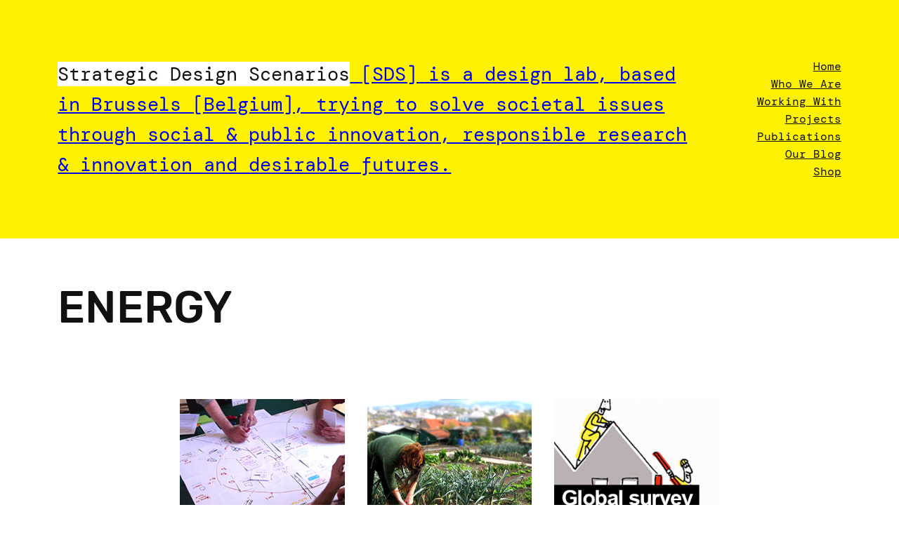

--- FILE ---
content_type: text/html; charset=UTF-8
request_url: https://www.strategicdesignscenarios.net/category/energy/
body_size: 14876
content:
<!DOCTYPE html>
<html lang="en-US">
<head>
	<meta charset="UTF-8" />
	<meta name="viewport" content="width=device-width, initial-scale=1" />
<meta name='robots' content='max-image-preview:large' />
<title>energy &#8211; Strategic Design Scenarios</title>
<link rel="alternate" type="application/rss+xml" title="Strategic Design Scenarios &raquo; Feed" href="https://www.strategicdesignscenarios.net/feed/" />
<link rel="alternate" type="application/rss+xml" title="Strategic Design Scenarios &raquo; Comments Feed" href="https://www.strategicdesignscenarios.net/comments/feed/" />
<link rel="alternate" type="application/rss+xml" title="Strategic Design Scenarios &raquo; energy Category Feed" href="https://www.strategicdesignscenarios.net/category/energy/feed/" />
		<!-- This site uses the Google Analytics by ExactMetrics plugin v7.10.0 - Using Analytics tracking - https://www.exactmetrics.com/ -->
		<!-- Note: ExactMetrics is not currently configured on this site. The site owner needs to authenticate with Google Analytics in the ExactMetrics settings panel. -->
					<!-- No UA code set -->
				<!-- / Google Analytics by ExactMetrics -->
				<!-- This site uses the Google Analytics by MonsterInsights plugin v8.10.0 - Using Analytics tracking - https://www.monsterinsights.com/ -->
							<script
				src="//www.googletagmanager.com/gtag/js?id=UA-89190352-1"  data-cfasync="false" data-wpfc-render="false" async></script>
			<script data-cfasync="false" data-wpfc-render="false">
				var mi_version = '8.10.0';
				var mi_track_user = true;
				var mi_no_track_reason = '';
				
								var disableStrs = [
															'ga-disable-UA-89190352-1',
									];

				/* Function to detect opted out users */
				function __gtagTrackerIsOptedOut() {
					for (var index = 0; index < disableStrs.length; index++) {
						if (document.cookie.indexOf(disableStrs[index] + '=true') > -1) {
							return true;
						}
					}

					return false;
				}

				/* Disable tracking if the opt-out cookie exists. */
				if (__gtagTrackerIsOptedOut()) {
					for (var index = 0; index < disableStrs.length; index++) {
						window[disableStrs[index]] = true;
					}
				}

				/* Opt-out function */
				function __gtagTrackerOptout() {
					for (var index = 0; index < disableStrs.length; index++) {
						document.cookie = disableStrs[index] + '=true; expires=Thu, 31 Dec 2099 23:59:59 UTC; path=/';
						window[disableStrs[index]] = true;
					}
				}

				if ('undefined' === typeof gaOptout) {
					function gaOptout() {
						__gtagTrackerOptout();
					}
				}
								window.dataLayer = window.dataLayer || [];

				window.MonsterInsightsDualTracker = {
					helpers: {},
					trackers: {},
				};
				if (mi_track_user) {
					function __gtagDataLayer() {
						dataLayer.push(arguments);
					}

					function __gtagTracker(type, name, parameters) {
						if (!parameters) {
							parameters = {};
						}

						if (parameters.send_to) {
							__gtagDataLayer.apply(null, arguments);
							return;
						}

						if (type === 'event') {
							
														parameters.send_to = monsterinsights_frontend.ua;
							__gtagDataLayer(type, name, parameters);
													} else {
							__gtagDataLayer.apply(null, arguments);
						}
					}

					__gtagTracker('js', new Date());
					__gtagTracker('set', {
						'developer_id.dZGIzZG': true,
											});
															__gtagTracker('config', 'UA-89190352-1', {"forceSSL":"true","link_attribution":"true"} );
										window.gtag = __gtagTracker;										(function () {
						/* https://developers.google.com/analytics/devguides/collection/analyticsjs/ */
						/* ga and __gaTracker compatibility shim. */
						var noopfn = function () {
							return null;
						};
						var newtracker = function () {
							return new Tracker();
						};
						var Tracker = function () {
							return null;
						};
						var p = Tracker.prototype;
						p.get = noopfn;
						p.set = noopfn;
						p.send = function () {
							var args = Array.prototype.slice.call(arguments);
							args.unshift('send');
							__gaTracker.apply(null, args);
						};
						var __gaTracker = function () {
							var len = arguments.length;
							if (len === 0) {
								return;
							}
							var f = arguments[len - 1];
							if (typeof f !== 'object' || f === null || typeof f.hitCallback !== 'function') {
								if ('send' === arguments[0]) {
									var hitConverted, hitObject = false, action;
									if ('event' === arguments[1]) {
										if ('undefined' !== typeof arguments[3]) {
											hitObject = {
												'eventAction': arguments[3],
												'eventCategory': arguments[2],
												'eventLabel': arguments[4],
												'value': arguments[5] ? arguments[5] : 1,
											}
										}
									}
									if ('pageview' === arguments[1]) {
										if ('undefined' !== typeof arguments[2]) {
											hitObject = {
												'eventAction': 'page_view',
												'page_path': arguments[2],
											}
										}
									}
									if (typeof arguments[2] === 'object') {
										hitObject = arguments[2];
									}
									if (typeof arguments[5] === 'object') {
										Object.assign(hitObject, arguments[5]);
									}
									if ('undefined' !== typeof arguments[1].hitType) {
										hitObject = arguments[1];
										if ('pageview' === hitObject.hitType) {
											hitObject.eventAction = 'page_view';
										}
									}
									if (hitObject) {
										action = 'timing' === arguments[1].hitType ? 'timing_complete' : hitObject.eventAction;
										hitConverted = mapArgs(hitObject);
										__gtagTracker('event', action, hitConverted);
									}
								}
								return;
							}

							function mapArgs(args) {
								var arg, hit = {};
								var gaMap = {
									'eventCategory': 'event_category',
									'eventAction': 'event_action',
									'eventLabel': 'event_label',
									'eventValue': 'event_value',
									'nonInteraction': 'non_interaction',
									'timingCategory': 'event_category',
									'timingVar': 'name',
									'timingValue': 'value',
									'timingLabel': 'event_label',
									'page': 'page_path',
									'location': 'page_location',
									'title': 'page_title',
								};
								for (arg in args) {
																		if (!(!args.hasOwnProperty(arg) || !gaMap.hasOwnProperty(arg))) {
										hit[gaMap[arg]] = args[arg];
									} else {
										hit[arg] = args[arg];
									}
								}
								return hit;
							}

							try {
								f.hitCallback();
							} catch (ex) {
							}
						};
						__gaTracker.create = newtracker;
						__gaTracker.getByName = newtracker;
						__gaTracker.getAll = function () {
							return [];
						};
						__gaTracker.remove = noopfn;
						__gaTracker.loaded = true;
						window['__gaTracker'] = __gaTracker;
					})();
									} else {
										console.log("");
					(function () {
						function __gtagTracker() {
							return null;
						}

						window['__gtagTracker'] = __gtagTracker;
						window['gtag'] = __gtagTracker;
					})();
									}
			</script>
				<!-- / Google Analytics by MonsterInsights -->
		<script>
window._wpemojiSettings = {"baseUrl":"https:\/\/s.w.org\/images\/core\/emoji\/15.0.3\/72x72\/","ext":".png","svgUrl":"https:\/\/s.w.org\/images\/core\/emoji\/15.0.3\/svg\/","svgExt":".svg","source":{"concatemoji":"https:\/\/www.strategicdesignscenarios.net\/wp-includes\/js\/wp-emoji-release.min.js?ver=6.5.7"}};
/*! This file is auto-generated */
!function(i,n){var o,s,e;function c(e){try{var t={supportTests:e,timestamp:(new Date).valueOf()};sessionStorage.setItem(o,JSON.stringify(t))}catch(e){}}function p(e,t,n){e.clearRect(0,0,e.canvas.width,e.canvas.height),e.fillText(t,0,0);var t=new Uint32Array(e.getImageData(0,0,e.canvas.width,e.canvas.height).data),r=(e.clearRect(0,0,e.canvas.width,e.canvas.height),e.fillText(n,0,0),new Uint32Array(e.getImageData(0,0,e.canvas.width,e.canvas.height).data));return t.every(function(e,t){return e===r[t]})}function u(e,t,n){switch(t){case"flag":return n(e,"\ud83c\udff3\ufe0f\u200d\u26a7\ufe0f","\ud83c\udff3\ufe0f\u200b\u26a7\ufe0f")?!1:!n(e,"\ud83c\uddfa\ud83c\uddf3","\ud83c\uddfa\u200b\ud83c\uddf3")&&!n(e,"\ud83c\udff4\udb40\udc67\udb40\udc62\udb40\udc65\udb40\udc6e\udb40\udc67\udb40\udc7f","\ud83c\udff4\u200b\udb40\udc67\u200b\udb40\udc62\u200b\udb40\udc65\u200b\udb40\udc6e\u200b\udb40\udc67\u200b\udb40\udc7f");case"emoji":return!n(e,"\ud83d\udc26\u200d\u2b1b","\ud83d\udc26\u200b\u2b1b")}return!1}function f(e,t,n){var r="undefined"!=typeof WorkerGlobalScope&&self instanceof WorkerGlobalScope?new OffscreenCanvas(300,150):i.createElement("canvas"),a=r.getContext("2d",{willReadFrequently:!0}),o=(a.textBaseline="top",a.font="600 32px Arial",{});return e.forEach(function(e){o[e]=t(a,e,n)}),o}function t(e){var t=i.createElement("script");t.src=e,t.defer=!0,i.head.appendChild(t)}"undefined"!=typeof Promise&&(o="wpEmojiSettingsSupports",s=["flag","emoji"],n.supports={everything:!0,everythingExceptFlag:!0},e=new Promise(function(e){i.addEventListener("DOMContentLoaded",e,{once:!0})}),new Promise(function(t){var n=function(){try{var e=JSON.parse(sessionStorage.getItem(o));if("object"==typeof e&&"number"==typeof e.timestamp&&(new Date).valueOf()<e.timestamp+604800&&"object"==typeof e.supportTests)return e.supportTests}catch(e){}return null}();if(!n){if("undefined"!=typeof Worker&&"undefined"!=typeof OffscreenCanvas&&"undefined"!=typeof URL&&URL.createObjectURL&&"undefined"!=typeof Blob)try{var e="postMessage("+f.toString()+"("+[JSON.stringify(s),u.toString(),p.toString()].join(",")+"));",r=new Blob([e],{type:"text/javascript"}),a=new Worker(URL.createObjectURL(r),{name:"wpTestEmojiSupports"});return void(a.onmessage=function(e){c(n=e.data),a.terminate(),t(n)})}catch(e){}c(n=f(s,u,p))}t(n)}).then(function(e){for(var t in e)n.supports[t]=e[t],n.supports.everything=n.supports.everything&&n.supports[t],"flag"!==t&&(n.supports.everythingExceptFlag=n.supports.everythingExceptFlag&&n.supports[t]);n.supports.everythingExceptFlag=n.supports.everythingExceptFlag&&!n.supports.flag,n.DOMReady=!1,n.readyCallback=function(){n.DOMReady=!0}}).then(function(){return e}).then(function(){var e;n.supports.everything||(n.readyCallback(),(e=n.source||{}).concatemoji?t(e.concatemoji):e.wpemoji&&e.twemoji&&(t(e.twemoji),t(e.wpemoji)))}))}((window,document),window._wpemojiSettings);
</script>
<style id='wp-block-paragraph-inline-css'>
.is-small-text{font-size:.875em}.is-regular-text{font-size:1em}.is-large-text{font-size:2.25em}.is-larger-text{font-size:3em}.has-drop-cap:not(:focus):first-letter{float:left;font-size:8.4em;font-style:normal;font-weight:100;line-height:.68;margin:.05em .1em 0 0;text-transform:uppercase}body.rtl .has-drop-cap:not(:focus):first-letter{float:none;margin-left:.1em}p.has-drop-cap.has-background{overflow:hidden}p.has-background{padding:1.25em 2.375em}:where(p.has-text-color:not(.has-link-color)) a{color:inherit}p.has-text-align-left[style*="writing-mode:vertical-lr"],p.has-text-align-right[style*="writing-mode:vertical-rl"]{rotate:180deg}
</style>
<style id='wp-block-spacer-inline-css'>
.wp-block-spacer{clear:both}
</style>
<style id='wp-block-navigation-link-inline-css'>
.wp-block-navigation .wp-block-navigation-item__label{overflow-wrap:break-word}.wp-block-navigation .wp-block-navigation-item__description{display:none}.link-ui-tools{border-top:1px solid #f0f0f0;padding:8px}.link-ui-block-inserter{padding-top:8px}.link-ui-block-inserter__back{margin-left:8px;text-transform:uppercase}.components-popover-pointer-events-trap{background-color:initial;cursor:pointer;inset:0;position:fixed;z-index:1000000}
</style>
<link rel='stylesheet' id='wp-block-navigation-css' href='https://www.strategicdesignscenarios.net/wp-includes/blocks/navigation/style.min.css?ver=6.5.7' media='all' />
<style id='wp-block-group-inline-css'>
.wp-block-group{box-sizing:border-box}
</style>
<style id='wp-block-query-title-inline-css'>
.wp-block-query-title{box-sizing:border-box}
</style>
<style id='wp-block-post-featured-image-inline-css'>
.wp-block-post-featured-image{margin-left:0;margin-right:0}.wp-block-post-featured-image a{display:block;height:100%}.wp-block-post-featured-image img{box-sizing:border-box;height:auto;max-width:100%;vertical-align:bottom;width:100%}.wp-block-post-featured-image.alignfull img,.wp-block-post-featured-image.alignwide img{width:100%}.wp-block-post-featured-image .wp-block-post-featured-image__overlay.has-background-dim{background-color:#000;inset:0;position:absolute}.wp-block-post-featured-image{position:relative}.wp-block-post-featured-image .wp-block-post-featured-image__overlay.has-background-gradient{background-color:initial}.wp-block-post-featured-image .wp-block-post-featured-image__overlay.has-background-dim-0{opacity:0}.wp-block-post-featured-image .wp-block-post-featured-image__overlay.has-background-dim-10{opacity:.1}.wp-block-post-featured-image .wp-block-post-featured-image__overlay.has-background-dim-20{opacity:.2}.wp-block-post-featured-image .wp-block-post-featured-image__overlay.has-background-dim-30{opacity:.3}.wp-block-post-featured-image .wp-block-post-featured-image__overlay.has-background-dim-40{opacity:.4}.wp-block-post-featured-image .wp-block-post-featured-image__overlay.has-background-dim-50{opacity:.5}.wp-block-post-featured-image .wp-block-post-featured-image__overlay.has-background-dim-60{opacity:.6}.wp-block-post-featured-image .wp-block-post-featured-image__overlay.has-background-dim-70{opacity:.7}.wp-block-post-featured-image .wp-block-post-featured-image__overlay.has-background-dim-80{opacity:.8}.wp-block-post-featured-image .wp-block-post-featured-image__overlay.has-background-dim-90{opacity:.9}.wp-block-post-featured-image .wp-block-post-featured-image__overlay.has-background-dim-100{opacity:1}.wp-block-post-featured-image:where(.alignleft,.alignright){width:100%}
</style>
<style id='wp-block-separator-inline-css'>
@charset "UTF-8";.wp-block-separator{border:none;border-top:2px solid}.wp-block-separator.is-style-dots{background:none!important;border:none;height:auto;line-height:1;text-align:center}.wp-block-separator.is-style-dots:before{color:currentColor;content:"···";font-family:serif;font-size:1.5em;letter-spacing:2em;padding-left:2em}
</style>
<style id='wp-block-post-title-inline-css'>
.wp-block-post-title{box-sizing:border-box;word-break:break-word}.wp-block-post-title a{display:inline-block}
</style>
<style id='wp-block-post-excerpt-inline-css'>
:where(.wp-block-post-excerpt){margin-bottom:var(--wp--style--block-gap);margin-top:var(--wp--style--block-gap)}.wp-block-post-excerpt__excerpt{margin-bottom:0;margin-top:0}.wp-block-post-excerpt__more-text{margin-bottom:0;margin-top:var(--wp--style--block-gap)}.wp-block-post-excerpt__more-link{display:inline-block}
</style>
<style id='wp-block-columns-inline-css'>
.wp-block-columns{align-items:normal!important;box-sizing:border-box;display:flex;flex-wrap:wrap!important}@media (min-width:782px){.wp-block-columns{flex-wrap:nowrap!important}}.wp-block-columns.are-vertically-aligned-top{align-items:flex-start}.wp-block-columns.are-vertically-aligned-center{align-items:center}.wp-block-columns.are-vertically-aligned-bottom{align-items:flex-end}@media (max-width:781px){.wp-block-columns:not(.is-not-stacked-on-mobile)>.wp-block-column{flex-basis:100%!important}}@media (min-width:782px){.wp-block-columns:not(.is-not-stacked-on-mobile)>.wp-block-column{flex-basis:0;flex-grow:1}.wp-block-columns:not(.is-not-stacked-on-mobile)>.wp-block-column[style*=flex-basis]{flex-grow:0}}.wp-block-columns.is-not-stacked-on-mobile{flex-wrap:nowrap!important}.wp-block-columns.is-not-stacked-on-mobile>.wp-block-column{flex-basis:0;flex-grow:1}.wp-block-columns.is-not-stacked-on-mobile>.wp-block-column[style*=flex-basis]{flex-grow:0}:where(.wp-block-columns){margin-bottom:1.75em}:where(.wp-block-columns.has-background){padding:1.25em 2.375em}.wp-block-column{flex-grow:1;min-width:0;overflow-wrap:break-word;word-break:break-word}.wp-block-column.is-vertically-aligned-top{align-self:flex-start}.wp-block-column.is-vertically-aligned-center{align-self:center}.wp-block-column.is-vertically-aligned-bottom{align-self:flex-end}.wp-block-column.is-vertically-aligned-stretch{align-self:stretch}.wp-block-column.is-vertically-aligned-bottom,.wp-block-column.is-vertically-aligned-center,.wp-block-column.is-vertically-aligned-top{width:100%}
</style>
<style id='wp-block-post-template-inline-css'>
.wp-block-post-template{list-style:none;margin-bottom:0;margin-top:0;max-width:100%;padding:0}.wp-block-post-template.wp-block-post-template{background:none}.wp-block-post-template.is-flex-container{display:flex;flex-direction:row;flex-wrap:wrap;gap:1.25em}.wp-block-post-template.is-flex-container>li{margin:0;width:100%}@media (min-width:600px){.wp-block-post-template.is-flex-container.is-flex-container.columns-2>li{width:calc(50% - .625em)}.wp-block-post-template.is-flex-container.is-flex-container.columns-3>li{width:calc(33.33333% - .83333em)}.wp-block-post-template.is-flex-container.is-flex-container.columns-4>li{width:calc(25% - .9375em)}.wp-block-post-template.is-flex-container.is-flex-container.columns-5>li{width:calc(20% - 1em)}.wp-block-post-template.is-flex-container.is-flex-container.columns-6>li{width:calc(16.66667% - 1.04167em)}}@media (max-width:600px){.wp-block-post-template-is-layout-grid.wp-block-post-template-is-layout-grid.wp-block-post-template-is-layout-grid.wp-block-post-template-is-layout-grid{grid-template-columns:1fr}}.wp-block-post-template-is-layout-constrained>li>.alignright,.wp-block-post-template-is-layout-flow>li>.alignright{float:right;margin-inline-end:0;margin-inline-start:2em}.wp-block-post-template-is-layout-constrained>li>.alignleft,.wp-block-post-template-is-layout-flow>li>.alignleft{float:left;margin-inline-end:2em;margin-inline-start:0}.wp-block-post-template-is-layout-constrained>li>.aligncenter,.wp-block-post-template-is-layout-flow>li>.aligncenter{margin-inline-end:auto;margin-inline-start:auto}
</style>
<style id='wp-block-query-pagination-inline-css'>
.wp-block-query-pagination>.wp-block-query-pagination-next,.wp-block-query-pagination>.wp-block-query-pagination-numbers,.wp-block-query-pagination>.wp-block-query-pagination-previous{margin-bottom:.5em;margin-right:.5em}.wp-block-query-pagination>.wp-block-query-pagination-next:last-child,.wp-block-query-pagination>.wp-block-query-pagination-numbers:last-child,.wp-block-query-pagination>.wp-block-query-pagination-previous:last-child{margin-right:0}.wp-block-query-pagination.is-content-justification-space-between>.wp-block-query-pagination-next:last-of-type{margin-inline-start:auto}.wp-block-query-pagination.is-content-justification-space-between>.wp-block-query-pagination-previous:first-child{margin-inline-end:auto}.wp-block-query-pagination .wp-block-query-pagination-previous-arrow{display:inline-block;margin-right:1ch}.wp-block-query-pagination .wp-block-query-pagination-previous-arrow:not(.is-arrow-chevron){transform:scaleX(1)}.wp-block-query-pagination .wp-block-query-pagination-next-arrow{display:inline-block;margin-left:1ch}.wp-block-query-pagination .wp-block-query-pagination-next-arrow:not(.is-arrow-chevron){transform:scaleX(1)}.wp-block-query-pagination.aligncenter{justify-content:center}
</style>
<style id='wp-block-site-logo-inline-css'>
.wp-block-site-logo{box-sizing:border-box;line-height:0}.wp-block-site-logo a{display:inline-block;line-height:0}.wp-block-site-logo.is-default-size img{height:auto;width:120px}.wp-block-site-logo img{height:auto;max-width:100%}.wp-block-site-logo a,.wp-block-site-logo img{border-radius:inherit}.wp-block-site-logo.aligncenter{margin-left:auto;margin-right:auto;text-align:center}.wp-block-site-logo.is-style-rounded{border-radius:9999px}
</style>
<style id='wp-emoji-styles-inline-css'>

	img.wp-smiley, img.emoji {
		display: inline !important;
		border: none !important;
		box-shadow: none !important;
		height: 1em !important;
		width: 1em !important;
		margin: 0 0.07em !important;
		vertical-align: -0.1em !important;
		background: none !important;
		padding: 0 !important;
	}
</style>
<style id='wp-block-library-inline-css'>
:root{--wp-admin-theme-color:#007cba;--wp-admin-theme-color--rgb:0,124,186;--wp-admin-theme-color-darker-10:#006ba1;--wp-admin-theme-color-darker-10--rgb:0,107,161;--wp-admin-theme-color-darker-20:#005a87;--wp-admin-theme-color-darker-20--rgb:0,90,135;--wp-admin-border-width-focus:2px;--wp-block-synced-color:#7a00df;--wp-block-synced-color--rgb:122,0,223;--wp-bound-block-color:#9747ff}@media (min-resolution:192dpi){:root{--wp-admin-border-width-focus:1.5px}}.wp-element-button{cursor:pointer}:root{--wp--preset--font-size--normal:16px;--wp--preset--font-size--huge:42px}:root .has-very-light-gray-background-color{background-color:#eee}:root .has-very-dark-gray-background-color{background-color:#313131}:root .has-very-light-gray-color{color:#eee}:root .has-very-dark-gray-color{color:#313131}:root .has-vivid-green-cyan-to-vivid-cyan-blue-gradient-background{background:linear-gradient(135deg,#00d084,#0693e3)}:root .has-purple-crush-gradient-background{background:linear-gradient(135deg,#34e2e4,#4721fb 50%,#ab1dfe)}:root .has-hazy-dawn-gradient-background{background:linear-gradient(135deg,#faaca8,#dad0ec)}:root .has-subdued-olive-gradient-background{background:linear-gradient(135deg,#fafae1,#67a671)}:root .has-atomic-cream-gradient-background{background:linear-gradient(135deg,#fdd79a,#004a59)}:root .has-nightshade-gradient-background{background:linear-gradient(135deg,#330968,#31cdcf)}:root .has-midnight-gradient-background{background:linear-gradient(135deg,#020381,#2874fc)}.has-regular-font-size{font-size:1em}.has-larger-font-size{font-size:2.625em}.has-normal-font-size{font-size:var(--wp--preset--font-size--normal)}.has-huge-font-size{font-size:var(--wp--preset--font-size--huge)}.has-text-align-center{text-align:center}.has-text-align-left{text-align:left}.has-text-align-right{text-align:right}#end-resizable-editor-section{display:none}.aligncenter{clear:both}.items-justified-left{justify-content:flex-start}.items-justified-center{justify-content:center}.items-justified-right{justify-content:flex-end}.items-justified-space-between{justify-content:space-between}.screen-reader-text{border:0;clip:rect(1px,1px,1px,1px);-webkit-clip-path:inset(50%);clip-path:inset(50%);height:1px;margin:-1px;overflow:hidden;padding:0;position:absolute;width:1px;word-wrap:normal!important}.screen-reader-text:focus{background-color:#ddd;clip:auto!important;-webkit-clip-path:none;clip-path:none;color:#444;display:block;font-size:1em;height:auto;left:5px;line-height:normal;padding:15px 23px 14px;text-decoration:none;top:5px;width:auto;z-index:100000}html :where(.has-border-color){border-style:solid}html :where([style*=border-top-color]){border-top-style:solid}html :where([style*=border-right-color]){border-right-style:solid}html :where([style*=border-bottom-color]){border-bottom-style:solid}html :where([style*=border-left-color]){border-left-style:solid}html :where([style*=border-width]){border-style:solid}html :where([style*=border-top-width]){border-top-style:solid}html :where([style*=border-right-width]){border-right-style:solid}html :where([style*=border-bottom-width]){border-bottom-style:solid}html :where([style*=border-left-width]){border-left-style:solid}html :where(img[class*=wp-image-]){height:auto;max-width:100%}:where(figure){margin:0 0 1em}html :where(.is-position-sticky){--wp-admin--admin-bar--position-offset:var(--wp-admin--admin-bar--height,0px)}@media screen and (max-width:600px){html :where(.is-position-sticky){--wp-admin--admin-bar--position-offset:0px}}
</style>
<style id='global-styles-inline-css'>
body{--wp--preset--color--black: #000000;--wp--preset--color--cyan-bluish-gray: #abb8c3;--wp--preset--color--white: #ffffff;--wp--preset--color--pale-pink: #f78da7;--wp--preset--color--vivid-red: #cf2e2e;--wp--preset--color--luminous-vivid-orange: #ff6900;--wp--preset--color--luminous-vivid-amber: #fcb900;--wp--preset--color--light-green-cyan: #7bdcb5;--wp--preset--color--vivid-green-cyan: #00d084;--wp--preset--color--pale-cyan-blue: #8ed1fc;--wp--preset--color--vivid-cyan-blue: #0693e3;--wp--preset--color--vivid-purple: #9b51e0;--wp--preset--color--primary: #fff200;--wp--preset--color--secondary: #000000;--wp--preset--color--foreground: #111111;--wp--preset--color--background: #ffffff;--wp--preset--color--tertiary: #ffffff;--wp--preset--gradient--vivid-cyan-blue-to-vivid-purple: linear-gradient(135deg,rgba(6,147,227,1) 0%,rgb(155,81,224) 100%);--wp--preset--gradient--light-green-cyan-to-vivid-green-cyan: linear-gradient(135deg,rgb(122,220,180) 0%,rgb(0,208,130) 100%);--wp--preset--gradient--luminous-vivid-amber-to-luminous-vivid-orange: linear-gradient(135deg,rgba(252,185,0,1) 0%,rgba(255,105,0,1) 100%);--wp--preset--gradient--luminous-vivid-orange-to-vivid-red: linear-gradient(135deg,rgba(255,105,0,1) 0%,rgb(207,46,46) 100%);--wp--preset--gradient--very-light-gray-to-cyan-bluish-gray: linear-gradient(135deg,rgb(238,238,238) 0%,rgb(169,184,195) 100%);--wp--preset--gradient--cool-to-warm-spectrum: linear-gradient(135deg,rgb(74,234,220) 0%,rgb(151,120,209) 20%,rgb(207,42,186) 40%,rgb(238,44,130) 60%,rgb(251,105,98) 80%,rgb(254,248,76) 100%);--wp--preset--gradient--blush-light-purple: linear-gradient(135deg,rgb(255,206,236) 0%,rgb(152,150,240) 100%);--wp--preset--gradient--blush-bordeaux: linear-gradient(135deg,rgb(254,205,165) 0%,rgb(254,45,45) 50%,rgb(107,0,62) 100%);--wp--preset--gradient--luminous-dusk: linear-gradient(135deg,rgb(255,203,112) 0%,rgb(199,81,192) 50%,rgb(65,88,208) 100%);--wp--preset--gradient--pale-ocean: linear-gradient(135deg,rgb(255,245,203) 0%,rgb(182,227,212) 50%,rgb(51,167,181) 100%);--wp--preset--gradient--electric-grass: linear-gradient(135deg,rgb(202,248,128) 0%,rgb(113,206,126) 100%);--wp--preset--gradient--midnight: linear-gradient(135deg,rgb(2,3,129) 0%,rgb(40,116,252) 100%);--wp--preset--font-size--small: 1rem;--wp--preset--font-size--medium: 1.125rem;--wp--preset--font-size--large: 1.37rem;--wp--preset--font-size--x-large: clamp(1.75rem, 1.75rem + ((1vw - 0.2rem) * 0.909), 2.25rem);--wp--preset--font-size--x-small: clamp(0.75rem, 0.75rem + ((1vw - 0.2rem) * 0.455), 1rem);--wp--preset--font-size--xx-large: clamp(2.25rem, 2.25rem + ((1vw - 0.2rem) * 1.364), 3rem);--wp--preset--font-family--dm-mono: 'DM Mono', monospace;--wp--preset--font-family--rubik: Rubik, sans-serif;--wp--preset--spacing--20: 0.44rem;--wp--preset--spacing--30: 0.67rem;--wp--preset--spacing--40: 1rem;--wp--preset--spacing--50: 1.5rem;--wp--preset--spacing--60: 2.25rem;--wp--preset--spacing--70: 3.38rem;--wp--preset--spacing--80: 5.06rem;--wp--preset--shadow--natural: 6px 6px 9px rgba(0, 0, 0, 0.2);--wp--preset--shadow--deep: 12px 12px 50px rgba(0, 0, 0, 0.4);--wp--preset--shadow--sharp: 6px 6px 0px rgba(0, 0, 0, 0.2);--wp--preset--shadow--outlined: 6px 6px 0px -3px rgba(255, 255, 255, 1), 6px 6px rgba(0, 0, 0, 1);--wp--preset--shadow--crisp: 6px 6px 0px rgba(0, 0, 0, 1);}body { margin: 0;--wp--style--global--content-size: 800px;--wp--style--global--wide-size: 1200px; }.wp-site-blocks { padding-top: var(--wp--style--root--padding-top); padding-bottom: var(--wp--style--root--padding-bottom); }.has-global-padding { padding-right: var(--wp--style--root--padding-right); padding-left: var(--wp--style--root--padding-left); }.has-global-padding :where(.has-global-padding:not(.wp-block-block)) { padding-right: 0; padding-left: 0; }.has-global-padding > .alignfull { margin-right: calc(var(--wp--style--root--padding-right) * -1); margin-left: calc(var(--wp--style--root--padding-left) * -1); }.has-global-padding :where(.has-global-padding:not(.wp-block-block)) > .alignfull { margin-right: 0; margin-left: 0; }.has-global-padding > .alignfull:where(:not(.has-global-padding):not(.is-layout-flex):not(.is-layout-grid)) > :where([class*="wp-block-"]:not(.alignfull):not([class*="__"]),p,h1,h2,h3,h4,h5,h6,ul,ol) { padding-right: var(--wp--style--root--padding-right); padding-left: var(--wp--style--root--padding-left); }.has-global-padding :where(.has-global-padding) > .alignfull:where(:not(.has-global-padding)) > :where([class*="wp-block-"]:not(.alignfull):not([class*="__"]),p,h1,h2,h3,h4,h5,h6,ul,ol) { padding-right: 0; padding-left: 0; }.wp-site-blocks > .alignleft { float: left; margin-right: 2em; }.wp-site-blocks > .alignright { float: right; margin-left: 2em; }.wp-site-blocks > .aligncenter { justify-content: center; margin-left: auto; margin-right: auto; }:where(.wp-site-blocks) > * { margin-block-start: 1.5rem; margin-block-end: 0; }:where(.wp-site-blocks) > :first-child:first-child { margin-block-start: 0; }:where(.wp-site-blocks) > :last-child:last-child { margin-block-end: 0; }body { --wp--style--block-gap: 1.5rem; }:where(body .is-layout-flow)  > :first-child:first-child{margin-block-start: 0;}:where(body .is-layout-flow)  > :last-child:last-child{margin-block-end: 0;}:where(body .is-layout-flow)  > *{margin-block-start: 1.5rem;margin-block-end: 0;}:where(body .is-layout-constrained)  > :first-child:first-child{margin-block-start: 0;}:where(body .is-layout-constrained)  > :last-child:last-child{margin-block-end: 0;}:where(body .is-layout-constrained)  > *{margin-block-start: 1.5rem;margin-block-end: 0;}:where(body .is-layout-flex) {gap: 1.5rem;}:where(body .is-layout-grid) {gap: 1.5rem;}body .is-layout-flow > .alignleft{float: left;margin-inline-start: 0;margin-inline-end: 2em;}body .is-layout-flow > .alignright{float: right;margin-inline-start: 2em;margin-inline-end: 0;}body .is-layout-flow > .aligncenter{margin-left: auto !important;margin-right: auto !important;}body .is-layout-constrained > .alignleft{float: left;margin-inline-start: 0;margin-inline-end: 2em;}body .is-layout-constrained > .alignright{float: right;margin-inline-start: 2em;margin-inline-end: 0;}body .is-layout-constrained > .aligncenter{margin-left: auto !important;margin-right: auto !important;}body .is-layout-constrained > :where(:not(.alignleft):not(.alignright):not(.alignfull)){max-width: var(--wp--style--global--content-size);margin-left: auto !important;margin-right: auto !important;}body .is-layout-constrained > .alignwide{max-width: var(--wp--style--global--wide-size);}body .is-layout-flex{display: flex;}body .is-layout-flex{flex-wrap: wrap;align-items: center;}body .is-layout-flex > *{margin: 0;}body .is-layout-grid{display: grid;}body .is-layout-grid > *{margin: 0;}body{background-color: var(--wp--preset--color--background);color: var(--wp--preset--color--foreground);font-family: var(--wp--preset--font-family--dm-mono);font-size: var(--wp--preset--font-size--medium);line-height: 1.6;--wp--style--root--padding-top: 0px;--wp--style--root--padding-right: clamp(1.25rem, 1.25rem + ((1vw - 0.5rem) * 13) , 8rem);--wp--style--root--padding-bottom: 0px;--wp--style--root--padding-left: clamp(1.25rem, 1.25rem + ((1vw - 0.5rem) * 13) , 8rem);}a:where(:not(.wp-element-button)){color: var(--wp--preset--color--foreground);text-decoration: none;}a:where(:not(.wp-element-button)):hover{background-color: var(--wp--preset--color--primary);color: var(--wp--preset--color--foreground);text-decoration: none;}a:where(:not(.wp-element-button)):focus{background-color: var(--wp--preset--color--primary);color: var(--wp--preset--color--foreground);outline-color: var(--wp--preset--color--foreground);outline-offset: 2px;outline-style: dotted;outline-width: 2px;text-decoration: none;}a:where(:not(.wp-element-button)):active{background-color: var(--wp--preset--color--foreground);color: var(--wp--preset--color--background);text-decoration: none;}h1, h2, h3, h4, h5, h6{font-family: var(--wp--preset--font-family--rubik);font-weight: 500;line-height: 1.6;text-transform: uppercase;}h1{font-size: clamp(3rem, 1.6153846153846154rem + 2.8846153846153846vw, 4.5rem);line-height: 1.1;}h2{font-size: clamp(2rem, 0.15384615384615374rem + 3.8461538461538463vw, 4rem);line-height: 1.1;}h3{font-size: var(--wp--preset--font-size--x-large);line-height: 1.2;}h4{font-size: var(--wp--preset--font-size--medium);}h5{font-size: var(--wp--preset--font-size--medium);font-weight: normal;}h6{font-size: var(--wp--preset--font-size--small);font-weight: normal;}.wp-element-button, .wp-block-button__link{background-color: var(--wp--preset--color--foreground);border-radius: 0;border-width: 0;color: var(--wp--preset--color--background);font-family: inherit;font-size: inherit;line-height: inherit;padding: calc(0.667em + 2px) calc(1.333em + 2px);text-decoration: none;text-transform: uppercase;}.wp-element-button:hover, .wp-block-button__link:hover{background-color: var(--wp--preset--color--primary);color: var(--wp--preset--color--foreground);}.wp-element-button:focus, .wp-block-button__link:focus{background-color: var(--wp--preset--color--primary);color: var(--wp--preset--color--foreground);outline-color: var(--wp--preset--color--secondary);outline-offset: 2px;outline-style: dotted;outline-width: 2px;}.wp-element-button:active, .wp-block-button__link:active{background-color: var(--wp--preset--color--primary);color: var(--wp--preset--color--foreground);}.has-black-color{color: var(--wp--preset--color--black) !important;}.has-cyan-bluish-gray-color{color: var(--wp--preset--color--cyan-bluish-gray) !important;}.has-white-color{color: var(--wp--preset--color--white) !important;}.has-pale-pink-color{color: var(--wp--preset--color--pale-pink) !important;}.has-vivid-red-color{color: var(--wp--preset--color--vivid-red) !important;}.has-luminous-vivid-orange-color{color: var(--wp--preset--color--luminous-vivid-orange) !important;}.has-luminous-vivid-amber-color{color: var(--wp--preset--color--luminous-vivid-amber) !important;}.has-light-green-cyan-color{color: var(--wp--preset--color--light-green-cyan) !important;}.has-vivid-green-cyan-color{color: var(--wp--preset--color--vivid-green-cyan) !important;}.has-pale-cyan-blue-color{color: var(--wp--preset--color--pale-cyan-blue) !important;}.has-vivid-cyan-blue-color{color: var(--wp--preset--color--vivid-cyan-blue) !important;}.has-vivid-purple-color{color: var(--wp--preset--color--vivid-purple) !important;}.has-primary-color{color: var(--wp--preset--color--primary) !important;}.has-secondary-color{color: var(--wp--preset--color--secondary) !important;}.has-foreground-color{color: var(--wp--preset--color--foreground) !important;}.has-background-color{color: var(--wp--preset--color--background) !important;}.has-tertiary-color{color: var(--wp--preset--color--tertiary) !important;}.has-black-background-color{background-color: var(--wp--preset--color--black) !important;}.has-cyan-bluish-gray-background-color{background-color: var(--wp--preset--color--cyan-bluish-gray) !important;}.has-white-background-color{background-color: var(--wp--preset--color--white) !important;}.has-pale-pink-background-color{background-color: var(--wp--preset--color--pale-pink) !important;}.has-vivid-red-background-color{background-color: var(--wp--preset--color--vivid-red) !important;}.has-luminous-vivid-orange-background-color{background-color: var(--wp--preset--color--luminous-vivid-orange) !important;}.has-luminous-vivid-amber-background-color{background-color: var(--wp--preset--color--luminous-vivid-amber) !important;}.has-light-green-cyan-background-color{background-color: var(--wp--preset--color--light-green-cyan) !important;}.has-vivid-green-cyan-background-color{background-color: var(--wp--preset--color--vivid-green-cyan) !important;}.has-pale-cyan-blue-background-color{background-color: var(--wp--preset--color--pale-cyan-blue) !important;}.has-vivid-cyan-blue-background-color{background-color: var(--wp--preset--color--vivid-cyan-blue) !important;}.has-vivid-purple-background-color{background-color: var(--wp--preset--color--vivid-purple) !important;}.has-primary-background-color{background-color: var(--wp--preset--color--primary) !important;}.has-secondary-background-color{background-color: var(--wp--preset--color--secondary) !important;}.has-foreground-background-color{background-color: var(--wp--preset--color--foreground) !important;}.has-background-background-color{background-color: var(--wp--preset--color--background) !important;}.has-tertiary-background-color{background-color: var(--wp--preset--color--tertiary) !important;}.has-black-border-color{border-color: var(--wp--preset--color--black) !important;}.has-cyan-bluish-gray-border-color{border-color: var(--wp--preset--color--cyan-bluish-gray) !important;}.has-white-border-color{border-color: var(--wp--preset--color--white) !important;}.has-pale-pink-border-color{border-color: var(--wp--preset--color--pale-pink) !important;}.has-vivid-red-border-color{border-color: var(--wp--preset--color--vivid-red) !important;}.has-luminous-vivid-orange-border-color{border-color: var(--wp--preset--color--luminous-vivid-orange) !important;}.has-luminous-vivid-amber-border-color{border-color: var(--wp--preset--color--luminous-vivid-amber) !important;}.has-light-green-cyan-border-color{border-color: var(--wp--preset--color--light-green-cyan) !important;}.has-vivid-green-cyan-border-color{border-color: var(--wp--preset--color--vivid-green-cyan) !important;}.has-pale-cyan-blue-border-color{border-color: var(--wp--preset--color--pale-cyan-blue) !important;}.has-vivid-cyan-blue-border-color{border-color: var(--wp--preset--color--vivid-cyan-blue) !important;}.has-vivid-purple-border-color{border-color: var(--wp--preset--color--vivid-purple) !important;}.has-primary-border-color{border-color: var(--wp--preset--color--primary) !important;}.has-secondary-border-color{border-color: var(--wp--preset--color--secondary) !important;}.has-foreground-border-color{border-color: var(--wp--preset--color--foreground) !important;}.has-background-border-color{border-color: var(--wp--preset--color--background) !important;}.has-tertiary-border-color{border-color: var(--wp--preset--color--tertiary) !important;}.has-vivid-cyan-blue-to-vivid-purple-gradient-background{background: var(--wp--preset--gradient--vivid-cyan-blue-to-vivid-purple) !important;}.has-light-green-cyan-to-vivid-green-cyan-gradient-background{background: var(--wp--preset--gradient--light-green-cyan-to-vivid-green-cyan) !important;}.has-luminous-vivid-amber-to-luminous-vivid-orange-gradient-background{background: var(--wp--preset--gradient--luminous-vivid-amber-to-luminous-vivid-orange) !important;}.has-luminous-vivid-orange-to-vivid-red-gradient-background{background: var(--wp--preset--gradient--luminous-vivid-orange-to-vivid-red) !important;}.has-very-light-gray-to-cyan-bluish-gray-gradient-background{background: var(--wp--preset--gradient--very-light-gray-to-cyan-bluish-gray) !important;}.has-cool-to-warm-spectrum-gradient-background{background: var(--wp--preset--gradient--cool-to-warm-spectrum) !important;}.has-blush-light-purple-gradient-background{background: var(--wp--preset--gradient--blush-light-purple) !important;}.has-blush-bordeaux-gradient-background{background: var(--wp--preset--gradient--blush-bordeaux) !important;}.has-luminous-dusk-gradient-background{background: var(--wp--preset--gradient--luminous-dusk) !important;}.has-pale-ocean-gradient-background{background: var(--wp--preset--gradient--pale-ocean) !important;}.has-electric-grass-gradient-background{background: var(--wp--preset--gradient--electric-grass) !important;}.has-midnight-gradient-background{background: var(--wp--preset--gradient--midnight) !important;}.has-small-font-size{font-size: var(--wp--preset--font-size--small) !important;}.has-medium-font-size{font-size: var(--wp--preset--font-size--medium) !important;}.has-large-font-size{font-size: var(--wp--preset--font-size--large) !important;}.has-x-large-font-size{font-size: var(--wp--preset--font-size--x-large) !important;}.has-x-small-font-size{font-size: var(--wp--preset--font-size--x-small) !important;}.has-xx-large-font-size{font-size: var(--wp--preset--font-size--xx-large) !important;}.has-dm-mono-font-family{font-family: var(--wp--preset--font-family--dm-mono) !important;}.has-rubik-font-family{font-family: var(--wp--preset--font-family--rubik) !important;}
.wp-block-navigation{text-transform: uppercase;}
.wp-block-navigation a:where(:not(.wp-element-button)){color: inherit;}
.wp-block-post-title{margin-bottom: 0;}
.wp-block-query-pagination{font-family: rubik;font-size: var(--wp--preset--font-size--large);font-weight: 500;text-transform: uppercase;}
.wp-block-separator{border-color: currentColor;border-width: 0 0 1px 0;border-style: solid;color: var(--wp--preset--color--foreground);}
</style>
<style id='core-block-supports-inline-css'>
.wp-container-content-1{flex-basis:300px;}.wp-container-core-navigation-is-layout-1.wp-container-core-navigation-is-layout-1{flex-wrap:nowrap;gap:var(--wp--preset--spacing--20);flex-direction:column;align-items:flex-end;}.wp-container-core-group-is-layout-1.wp-container-core-group-is-layout-1{flex-wrap:nowrap;}.wp-container-core-columns-is-layout-1.wp-container-core-columns-is-layout-1{flex-wrap:nowrap;}.wp-container-content-4{flex-basis:800px;}.wp-container-core-columns-is-layout-2.wp-container-core-columns-is-layout-2{flex-wrap:nowrap;}.wp-container-content-5{flex-basis:800px;}.wp-container-core-columns-is-layout-3.wp-container-core-columns-is-layout-3{flex-wrap:nowrap;}.wp-container-content-6{flex-basis:800px;}.wp-container-core-columns-is-layout-4.wp-container-core-columns-is-layout-4{flex-wrap:nowrap;}.wp-container-content-7{flex-basis:800px;}.wp-container-core-columns-is-layout-5.wp-container-core-columns-is-layout-5{flex-wrap:nowrap;}.wp-container-content-8{flex-basis:800px;}.wp-container-core-columns-is-layout-6.wp-container-core-columns-is-layout-6{flex-wrap:nowrap;}.wp-container-content-9{flex-basis:800px;}.wp-container-core-columns-is-layout-7.wp-container-core-columns-is-layout-7{flex-wrap:nowrap;}.wp-container-content-10{flex-basis:800px;}.wp-container-core-columns-is-layout-8.wp-container-core-columns-is-layout-8{flex-wrap:nowrap;}.wp-container-content-11{flex-basis:800px;}.wp-container-core-columns-is-layout-9.wp-container-core-columns-is-layout-9{flex-wrap:nowrap;}.wp-container-content-12{flex-basis:800px;}.wp-container-content-13{flex-basis:800px;}.wp-container-core-post-template-is-layout-1.wp-container-core-post-template-is-layout-1{grid-template-columns:repeat(3, minmax(0, 1fr));gap:0;}.wp-container-core-group-is-layout-4.wp-container-core-group-is-layout-4{gap:0;justify-content:center;}
</style>
<style id='wp-block-template-skip-link-inline-css'>

		.skip-link.screen-reader-text {
			border: 0;
			clip: rect(1px,1px,1px,1px);
			clip-path: inset(50%);
			height: 1px;
			margin: -1px;
			overflow: hidden;
			padding: 0;
			position: absolute !important;
			width: 1px;
			word-wrap: normal !important;
		}

		.skip-link.screen-reader-text:focus {
			background-color: #eee;
			clip: auto !important;
			clip-path: none;
			color: #444;
			display: block;
			font-size: 1em;
			height: auto;
			left: 5px;
			line-height: normal;
			padding: 15px 23px 14px;
			text-decoration: none;
			top: 5px;
			width: auto;
			z-index: 100000;
		}
</style>
<link rel='stylesheet' id='loudness-style-css' href='https://www.strategicdesignscenarios.net/wp-content/themes/loudness/style.css?ver=1.0.10' media='all' />
<script src="https://www.strategicdesignscenarios.net/wp-content/plugins/google-analytics-for-wordpress/assets/js/frontend-gtag.min.js?ver=8.10.0" id="monsterinsights-frontend-script-js"></script>
<script data-cfasync="false" data-wpfc-render="false" id='monsterinsights-frontend-script-js-extra'>var monsterinsights_frontend = {"js_events_tracking":"true","download_extensions":"doc,pdf,ppt,zip,xls,docx,pptx,xlsx","inbound_paths":"[{\"path\":\"\\\/go\\\/\",\"label\":\"affiliate\"},{\"path\":\"\\\/recommend\\\/\",\"label\":\"affiliate\"}]","home_url":"https:\/\/www.strategicdesignscenarios.net","hash_tracking":"false","ua":"UA-89190352-1","v4_id":""};</script>
<link rel="https://api.w.org/" href="https://www.strategicdesignscenarios.net/wp-json/" /><link rel="alternate" type="application/json" href="https://www.strategicdesignscenarios.net/wp-json/wp/v2/categories/49" /><link rel="EditURI" type="application/rsd+xml" title="RSD" href="https://www.strategicdesignscenarios.net/xmlrpc.php?rsd" />
<meta name="generator" content="WordPress 6.5.7" />
<script id="wp-load-polyfill-importmap">
( HTMLScriptElement.supports && HTMLScriptElement.supports("importmap") ) || document.write( '<script src="https://www.strategicdesignscenarios.net/wp-includes/js/dist/vendor/wp-polyfill-importmap.min.js?ver=1.8.2"></scr' + 'ipt>' );
</script>
<script type="importmap" id="wp-importmap">
{"imports":{"@wordpress\/interactivity":"https:\/\/www.strategicdesignscenarios.net\/wp-includes\/js\/dist\/interactivity.min.js?ver=6.5.7"}}
</script>
<script type="module" src="https://www.strategicdesignscenarios.net/wp-includes/blocks/navigation/view.min.js?ver=6.5.7" id="@wordpress/block-library/navigation-js-module"></script>
<link rel="modulepreload" href="https://www.strategicdesignscenarios.net/wp-includes/js/dist/interactivity.min.js?ver=6.5.7" id="@wordpress/interactivity-js-modulepreload"><style id='wp-fonts-local'>
@font-face{font-family:"DM Mono";font-style:normal;font-weight:400;font-display:block;src:url('https://www.strategicdesignscenarios.net/wp-content/themes/loudness/assets/fonts/DMMono-Regular.ttf') format('truetype');font-stretch:normal;}
@font-face{font-family:Rubik;font-style:normal;font-weight:400;font-display:block;src:url('https://www.strategicdesignscenarios.net/wp-content/themes/loudness/assets/fonts/Rubik-Regular.woff2') format('woff2');font-stretch:normal;}
@font-face{font-family:Rubik;font-style:normal;font-weight:500;font-display:block;src:url('https://www.strategicdesignscenarios.net/wp-content/themes/loudness/assets/fonts/Rubik-Medium.woff2') format('woff2');font-stretch:normal;}
</style>
<link rel="icon" href="https://www.strategicdesignscenarios.net/wp-content/uploads/2022/11/cropped-favicon-32x32.png" sizes="32x32" />
<link rel="icon" href="https://www.strategicdesignscenarios.net/wp-content/uploads/2022/11/cropped-favicon-192x192.png" sizes="192x192" />
<link rel="apple-touch-icon" href="https://www.strategicdesignscenarios.net/wp-content/uploads/2022/11/cropped-favicon-180x180.png" />
<meta name="msapplication-TileImage" content="https://www.strategicdesignscenarios.net/wp-content/uploads/2022/11/cropped-favicon-270x270.png" />
</head>

<body data-rsssl=1 class="archive category category-energy category-49 wp-custom-logo wp-embed-responsive">

<div class="wp-site-blocks"><header class="wp-block-template-part">
<div class="wp-block-group has-primary-background-color has-background is-layout-flow wp-block-group-is-layout-flow" style="border-style:none;border-width:0px;padding-top:var(--wp--style--root--padding-left);padding-right:var(--wp--style--root--padding-left);padding-bottom:var(--wp--style--root--padding-left);padding-left:var(--wp--style--root--padding-left)">
<div class="wp-block-group is-nowrap is-layout-flex wp-container-core-group-is-layout-1 wp-block-group-is-layout-flex">
<p style="margin-right:0;margin-left:0;padding-top:0;padding-right:0;padding-bottom:0;padding-left:0;font-size:clamp(1.092rem, 1.092rem + ((1vw - 0.2rem) * 1.105), 1.7rem);font-style:normal;font-weight:400"><mark style="background-color:#ffffff" class="has-inline-color has-foreground-color">Strategic Design Scenarios</mark><a href="https://www.strategicdesignscenarios.net/"> [SDS] is a design lab, based in Brussels [Belgium], trying to solve societal issues through social &amp; public innovation, responsible research &amp; innovation and desirable futures.</a></p>



<div style="height:100px;width:0px" aria-hidden="true" class="wp-block-spacer wp-container-content-1"></div>


<nav style="text-transform:capitalize;" class="has-small-font-size is-responsive items-justified-right is-vertical no-wrap wp-block-navigation has-small-font-size is-content-justification-right is-nowrap is-layout-flex wp-container-core-navigation-is-layout-1 wp-block-navigation-is-layout-flex" aria-label="Navigation" 
		 data-wp-interactive="core/navigation" data-wp-context='{"overlayOpenedBy":{"click":false,"hover":false,"focus":false},"type":"overlay","roleAttribute":"","ariaLabel":"Menu"}'><button aria-haspopup="dialog" aria-label="Open menu" class="wp-block-navigation__responsive-container-open " 
				data-wp-on--click="actions.openMenuOnClick"
				data-wp-on--keydown="actions.handleMenuKeydown"
			><svg width="24" height="24" xmlns="http://www.w3.org/2000/svg" viewBox="0 0 24 24"><path d="M5 5v1.5h14V5H5zm0 7.8h14v-1.5H5v1.5zM5 19h14v-1.5H5V19z" /></svg></button>
				<div class="wp-block-navigation__responsive-container  " style="" id="modal-2" 
				data-wp-class--has-modal-open="state.isMenuOpen"
				data-wp-class--is-menu-open="state.isMenuOpen"
				data-wp-watch="callbacks.initMenu"
				data-wp-on--keydown="actions.handleMenuKeydown"
				data-wp-on--focusout="actions.handleMenuFocusout"
				tabindex="-1"
			>
					<div class="wp-block-navigation__responsive-close" tabindex="-1">
						<div class="wp-block-navigation__responsive-dialog" 
				data-wp-bind--aria-modal="state.ariaModal"
				data-wp-bind--aria-label="state.ariaLabel"
				data-wp-bind--role="state.roleAttribute"
			>
							<button aria-label="Close menu" class="wp-block-navigation__responsive-container-close" 
				data-wp-on--click="actions.closeMenuOnClick"
			><svg xmlns="http://www.w3.org/2000/svg" viewBox="0 0 24 24" width="24" height="24" aria-hidden="true" focusable="false"><path d="M13 11.8l6.1-6.3-1-1-6.1 6.2-6.1-6.2-1 1 6.1 6.3-6.5 6.7 1 1 6.5-6.6 6.5 6.6 1-1z"></path></svg></button>
							<div class="wp-block-navigation__responsive-container-content" 
				data-wp-watch="callbacks.focusFirstElement"
			 id="modal-2-content">
								<ul style="text-transform:capitalize;" class="wp-block-navigation__container has-small-font-size is-responsive items-justified-right is-vertical no-wrap wp-block-navigation has-small-font-size"><li class="has-small-font-size wp-block-navigation-item wp-block-navigation-link"><a class="wp-block-navigation-item__content"  href="https://www.strategicdesignscenarios.net/"><span class="wp-block-navigation-item__label">Home</span></a></li><li class="has-small-font-size wp-block-navigation-item wp-block-navigation-link"><a class="wp-block-navigation-item__content"  href="https://www.strategicdesignscenarios.net/about-us-2/"><span class="wp-block-navigation-item__label">Who we are</span></a></li><li class="has-small-font-size wp-block-navigation-item wp-block-navigation-link"><a class="wp-block-navigation-item__content"  href="https://www.strategicdesignscenarios.net/network-of-partners-2/"><span class="wp-block-navigation-item__label">Working with</span></a></li><li class="has-small-font-size wp-block-navigation-item wp-block-navigation-link"><a class="wp-block-navigation-item__content"  href="https://www.strategicdesignscenarios.net/category/case-studies/"><span class="wp-block-navigation-item__label">Projects</span></a></li><li class="has-small-font-size wp-block-navigation-item wp-block-navigation-link"><a class="wp-block-navigation-item__content"  href="https://www.strategicdesignscenarios.net/category/library-menu/"><span class="wp-block-navigation-item__label">Publications</span></a></li><li class="has-small-font-size wp-block-navigation-item wp-block-navigation-link"><a class="wp-block-navigation-item__content"  href="https://www.strategicdesignscenarios.net/lab/"><span class="wp-block-navigation-item__label">Our Blog</span></a></li><li class="has-small-font-size wp-block-navigation-item wp-block-navigation-link"><a class="wp-block-navigation-item__content"  href="https://shop.strategicdesignscenarios.net/"><span class="wp-block-navigation-item__label">Shop</span></a></li></ul>
							</div>
						</div>
					</div>
				</div></nav></div>
</div>
</header>


<div class="wp-block-group has-global-padding is-layout-constrained wp-block-group-is-layout-constrained" style="padding-top:var(--wp--preset--spacing--40);padding-right:var(--wp--style--root--padding-right);padding-bottom:var(--wp--preset--spacing--70);padding-left:var(--wp--style--root--padding-left)"><h1 style="padding-top:var(--wp--preset--spacing--50);margin-top:var(--wp--preset--spacing--50);margin-bottom:var(--wp--preset--spacing--50);" class="wp-block-query-title">energy</h1>


<p></p>
</div>



<main class="wp-block-query is-layout-flow wp-block-query-is-layout-flow">
<div class="wp-block-group is-horizontal is-content-justification-center is-layout-flex wp-container-core-group-is-layout-4 wp-block-group-is-layout-flex" style="margin-top:0;padding-top:0;padding-right:0rem;padding-bottom:0;padding-left:0rem"><ul class="columns-3 wp-block-post-template wp-container-content-13 is-layout-grid wp-container-core-post-template-is-layout-1 wp-block-post-template-is-layout-grid"><li class="wp-block-post post-131 post type-post status-publish format-standard has-post-thumbnail hentry category-all-projects category-case-studies category-digital-environment category-education category-energy category-food category-health category-local-transformation-process category-mobility category-public-services category-residences category-scenario-building category-social-innovation category-socialstrategic-conversation category-stakeholders-engagement category-sustainable-solutions category-toolkit category-training-for-social-change">

<div class="wp-block-columns is-not-stacked-on-mobile is-layout-flex wp-container-core-columns-is-layout-1 wp-block-columns-is-layout-flex wp-container-content-4">
<div class="wp-block-column is-vertically-aligned-center has-global-padding is-layout-constrained wp-block-column-is-layout-constrained" style="padding-right:var(--wp--preset--spacing--40);padding-left:var(--wp--preset--spacing--40)"><figure style="aspect-ratio:1;" class="alignwide wp-block-post-featured-image"><a href="https://www.strategicdesignscenarios.net/territoires-en-residences/" target="_self"  ><img width="290" height="290" src="https://www.strategicdesignscenarios.net/wp-content/uploads/2012/06/Thumbnail_territoireenresidence1.jpg" class="attachment-post-thumbnail size-post-thumbnail wp-post-image" alt="Territoires en Résidences" style="width:100%;height:100%;object-fit:cover;" decoding="async" fetchpriority="high" srcset="https://www.strategicdesignscenarios.net/wp-content/uploads/2012/06/Thumbnail_territoireenresidence1.jpg 290w, https://www.strategicdesignscenarios.net/wp-content/uploads/2012/06/Thumbnail_territoireenresidence1-50x50.jpg 50w" sizes="(max-width: 290px) 100vw, 290px" /></a></figure>


<hr class="wp-block-separator has-text-color has-secondary-color has-alpha-channel-opacity has-secondary-background-color has-background is-style-wide"/>


<h2 class="wp-block-post-title has-medium-font-size"><a href="https://www.strategicdesignscenarios.net/territoires-en-residences/" target="_self" >Territoires en Résidences</a></h2>

<div class="wp-block-post-excerpt has-x-small-font-size"><p class="wp-block-post-excerpt__excerpt">How can we renovate the processes of action of public authorities, engage participation in public institutions and foster sustainable transition&#8230;</p><p class="wp-block-post-excerpt__more-text"><a class="wp-block-post-excerpt__more-link" href="https://www.strategicdesignscenarios.net/territoires-en-residences/"> + </a></p></div></div>
</div>

</li><li class="wp-block-post post-120 post type-post status-publish format-standard has-post-thumbnail hentry category-all-projects category-case-studies category-elderly category-energy category-food category-mobility category-photo-story category-social-innovation category-socialstrategic-conversation category-stakeholders-engagement category-sustainable-living category-water">

<div class="wp-block-columns is-not-stacked-on-mobile is-layout-flex wp-container-core-columns-is-layout-2 wp-block-columns-is-layout-flex wp-container-content-5">
<div class="wp-block-column is-vertically-aligned-center has-global-padding is-layout-constrained wp-block-column-is-layout-constrained" style="padding-right:var(--wp--preset--spacing--40);padding-left:var(--wp--preset--spacing--40)"><figure style="aspect-ratio:1;" class="alignwide wp-block-post-featured-image"><a href="https://www.strategicdesignscenarios.net/city-eco-lab/" target="_self"  ><img width="290" height="290" src="https://www.strategicdesignscenarios.net/wp-content/uploads/2012/06/Thumbnail_cityecolab1.jpg" class="attachment-post-thumbnail size-post-thumbnail wp-post-image" alt="City-Eco-Lab" style="width:100%;height:100%;object-fit:cover;" decoding="async" srcset="https://www.strategicdesignscenarios.net/wp-content/uploads/2012/06/Thumbnail_cityecolab1.jpg 290w, https://www.strategicdesignscenarios.net/wp-content/uploads/2012/06/Thumbnail_cityecolab1-50x50.jpg 50w" sizes="(max-width: 290px) 100vw, 290px" /></a></figure>


<hr class="wp-block-separator has-text-color has-secondary-color has-alpha-channel-opacity has-secondary-background-color has-background is-style-wide"/>


<h2 class="wp-block-post-title has-medium-font-size"><a href="https://www.strategicdesignscenarios.net/city-eco-lab/" target="_self" >City-Eco-Lab</a></h2>

<div class="wp-block-post-excerpt has-x-small-font-size"><p class="wp-block-post-excerpt__excerpt">Photo-stories developed with 6 families for the City-Eco-Lab exhibition in the 2008 Design Biennale to picture visitors how daily life could be in a more sustainable Saint-Etienne and engage towards&hellip;</p><p class="wp-block-post-excerpt__more-text"><a class="wp-block-post-excerpt__more-link" href="https://www.strategicdesignscenarios.net/city-eco-lab/"> + </a></p></div></div>
</div>

</li><li class="wp-block-post post-184 post type-post status-publish format-standard has-post-thumbnail hentry category-all-projects category-case-studies category-energy category-food category-mobility category-social-innovation category-socialstrategic-conversation category-story-script category-sustainable-living category-water">

<div class="wp-block-columns is-not-stacked-on-mobile is-layout-flex wp-container-core-columns-is-layout-3 wp-block-columns-is-layout-flex wp-container-content-6">
<div class="wp-block-column is-vertically-aligned-center has-global-padding is-layout-constrained wp-block-column-is-layout-constrained" style="padding-right:var(--wp--preset--spacing--40);padding-left:var(--wp--preset--spacing--40)"><figure style="aspect-ratio:1;" class="alignwide wp-block-post-featured-image"><a href="https://www.strategicdesignscenarios.net/global-survey-on-sustainable-lifestyles/" target="_self"  ><img width="290" height="290" src="https://www.strategicdesignscenarios.net/wp-content/uploads/2012/06/Thumbnail_gssl2.jpg" class="attachment-post-thumbnail size-post-thumbnail wp-post-image" alt="Global Survey on Sustainable Lifestyles" style="width:100%;height:100%;object-fit:cover;" decoding="async" srcset="https://www.strategicdesignscenarios.net/wp-content/uploads/2012/06/Thumbnail_gssl2.jpg 290w, https://www.strategicdesignscenarios.net/wp-content/uploads/2012/06/Thumbnail_gssl2-50x50.jpg 50w" sizes="(max-width: 290px) 100vw, 290px" /></a></figure>


<hr class="wp-block-separator has-text-color has-secondary-color has-alpha-channel-opacity has-secondary-background-color has-background is-style-wide"/>


<h2 class="wp-block-post-title has-medium-font-size"><a href="https://www.strategicdesignscenarios.net/global-survey-on-sustainable-lifestyles/" target="_self" >Global Survey on Sustainable Lifestyles</a></h2>

<div class="wp-block-post-excerpt has-x-small-font-size"><p class="wp-block-post-excerpt__excerpt">3 scenarios of sustainable living presented through 9 solution story-boards discussed randomly in the online survey promoted by UNEP to beyond 8000 youths worldwide.</p><p class="wp-block-post-excerpt__more-text"><a class="wp-block-post-excerpt__more-link" href="https://www.strategicdesignscenarios.net/global-survey-on-sustainable-lifestyles/"> + </a></p></div></div>
</div>

</li><li class="wp-block-post post-171 post type-post status-publish format-standard has-post-thumbnail hentry category-all-projects category-case-studies category-creative-conversation-workshop category-energy category-innovation-process category-socialstrategic-conversation category-sustainable-living category-sustainable-solutions">

<div class="wp-block-columns is-not-stacked-on-mobile is-layout-flex wp-container-core-columns-is-layout-4 wp-block-columns-is-layout-flex wp-container-content-7">
<div class="wp-block-column is-vertically-aligned-center has-global-padding is-layout-constrained wp-block-column-is-layout-constrained" style="padding-right:var(--wp--preset--spacing--40);padding-left:var(--wp--preset--spacing--40)"><figure style="aspect-ratio:1;" class="alignwide wp-block-post-featured-image"><a href="https://www.strategicdesignscenarios.net/designing-household-energy-practices-dhep/" target="_self"  ><img width="290" height="290" src="https://www.strategicdesignscenarios.net/wp-content/uploads/2012/06/Thumbnail_dhep.jpg" class="attachment-post-thumbnail size-post-thumbnail wp-post-image" alt="Designing Household Energy Practices (DHEP)" style="width:100%;height:100%;object-fit:cover;" decoding="async" loading="lazy" srcset="https://www.strategicdesignscenarios.net/wp-content/uploads/2012/06/Thumbnail_dhep.jpg 290w, https://www.strategicdesignscenarios.net/wp-content/uploads/2012/06/Thumbnail_dhep-50x50.jpg 50w" sizes="(max-width: 290px) 100vw, 290px" /></a></figure>


<hr class="wp-block-separator has-text-color has-secondary-color has-alpha-channel-opacity has-secondary-background-color has-background is-style-wide"/>


<h2 class="wp-block-post-title has-medium-font-size"><a href="https://www.strategicdesignscenarios.net/designing-household-energy-practices-dhep/" target="_self" >Designing Household Energy Practices (DHEP)</a></h2>

<div class="wp-block-post-excerpt has-x-small-font-size"><p class="wp-block-post-excerpt__excerpt">Non-conference and hands-on workshop bringing together designers and academics working from different points of view on the question of cultural change of household practices in the daily use of energy.</p><p class="wp-block-post-excerpt__more-text"><a class="wp-block-post-excerpt__more-link" href="https://www.strategicdesignscenarios.net/designing-household-energy-practices-dhep/"> + </a></p></div></div>
</div>

</li><li class="wp-block-post post-169 post type-post status-publish format-standard has-post-thumbnail hentry category-all-projects category-case-studies category-clothing category-co-design-lab category-energy category-field-journey category-new-solution-definition category-sustainable-living category-video-sketching">

<div class="wp-block-columns is-not-stacked-on-mobile is-layout-flex wp-container-core-columns-is-layout-5 wp-block-columns-is-layout-flex wp-container-content-8">
<div class="wp-block-column is-vertically-aligned-center has-global-padding is-layout-constrained wp-block-column-is-layout-constrained" style="padding-right:var(--wp--preset--spacing--40);padding-left:var(--wp--preset--spacing--40)"><figure style="aspect-ratio:1;" class="alignwide wp-block-post-featured-image"><a href="https://www.strategicdesignscenarios.net/iseu-users-practices-in-energy-using-products/" target="_self"  ><img width="290" height="290" src="https://www.strategicdesignscenarios.net/wp-content/uploads/2011/06/Thumbnail_ISEU.jpg" class="attachment-post-thumbnail size-post-thumbnail wp-post-image" alt="ISEU users practices in energy using products" style="width:100%;height:100%;object-fit:cover;" decoding="async" loading="lazy" srcset="https://www.strategicdesignscenarios.net/wp-content/uploads/2011/06/Thumbnail_ISEU.jpg 290w, https://www.strategicdesignscenarios.net/wp-content/uploads/2011/06/Thumbnail_ISEU-50x50.jpg 50w" sizes="(max-width: 290px) 100vw, 290px" /></a></figure>


<hr class="wp-block-separator has-text-color has-secondary-color has-alpha-channel-opacity has-secondary-background-color has-background is-style-wide"/>


<h2 class="wp-block-post-title has-medium-font-size"><a href="https://www.strategicdesignscenarios.net/iseu-users-practices-in-energy-using-products/" target="_self" >ISEU users practices in energy using products</a></h2>

<div class="wp-block-post-excerpt has-x-small-font-size"><p class="wp-block-post-excerpt__excerpt">Co-design process with a group of families to define new domestic appliances able to induce a shift in household energy consumption practices.</p><p class="wp-block-post-excerpt__more-text"><a class="wp-block-post-excerpt__more-link" href="https://www.strategicdesignscenarios.net/iseu-users-practices-in-energy-using-products/"> + </a></p></div></div>
</div>

</li><li class="wp-block-post post-164 post type-post status-publish format-standard has-post-thumbnail hentry category-all-projects category-cities category-creative-communities category-energy category-food category-household category-housekeeping category-mobility category-socialstrategic-conversation category-training-for-social-change category-video-sketching category-work">

<div class="wp-block-columns is-not-stacked-on-mobile is-layout-flex wp-container-core-columns-is-layout-6 wp-block-columns-is-layout-flex wp-container-content-9">
<div class="wp-block-column is-vertically-aligned-center has-global-padding is-layout-constrained wp-block-column-is-layout-constrained" style="padding-right:var(--wp--preset--spacing--40);padding-left:var(--wp--preset--spacing--40)"><figure style="aspect-ratio:1;" class="alignwide wp-block-post-featured-image"><a href="https://www.strategicdesignscenarios.net/sustainable-everydays-beaubourg/" target="_self"  ><img width="295" height="118" src="https://www.strategicdesignscenarios.net/wp-content/uploads/2011/06/Sustainable-Everyday-Beaubourg_295118.jpg" class="attachment-post-thumbnail size-post-thumbnail wp-post-image" alt="Sustainable Everydays Beaubourg" style="width:100%;height:100%;object-fit:cover;" decoding="async" loading="lazy" /></a></figure>


<hr class="wp-block-separator has-text-color has-secondary-color has-alpha-channel-opacity has-secondary-background-color has-background is-style-wide"/>


<h2 class="wp-block-post-title has-medium-font-size"><a href="https://www.strategicdesignscenarios.net/sustainable-everydays-beaubourg/" target="_self" >Sustainable Everydays Beaubourg</a></h2>

<div class="wp-block-post-excerpt has-x-small-font-size"><p class="wp-block-post-excerpt__excerpt">Installation at the D-Day exhibition in Beaubourg Contemporary Art Centre, France engaging visitors to interact between videos scenarios of sustainable ways of living on-site and the Sustainable Everyday Project (SEP)&hellip;</p><p class="wp-block-post-excerpt__more-text"><a class="wp-block-post-excerpt__more-link" href="https://www.strategicdesignscenarios.net/sustainable-everydays-beaubourg/"> + </a></p></div></div>
</div>

</li><li class="wp-block-post post-167 post type-post status-publish format-standard has-post-thumbnail hentry category-all-projects category-cities category-creative-communities category-energy category-exhibition category-food category-household category-housekeeping category-social-innovation category-socialstrategic-conversation category-sustainable-living category-training-for-social-change category-work">

<div class="wp-block-columns is-not-stacked-on-mobile is-layout-flex wp-container-core-columns-is-layout-7 wp-block-columns-is-layout-flex wp-container-content-10">
<div class="wp-block-column is-vertically-aligned-center has-global-padding is-layout-constrained wp-block-column-is-layout-constrained" style="padding-right:var(--wp--preset--spacing--40);padding-left:var(--wp--preset--spacing--40)"><figure style="aspect-ratio:1;" class="alignwide wp-block-post-featured-image"><a href="https://www.strategicdesignscenarios.net/sep-travelling-exhibition/" target="_self"  ><img width="295" height="118" src="https://www.strategicdesignscenarios.net/wp-content/uploads/2010/07/SEP-travelling-exhibition_295118.jpg" class="attachment-post-thumbnail size-post-thumbnail wp-post-image" alt="SEP Travelling Exhibition" style="width:100%;height:100%;object-fit:cover;" decoding="async" loading="lazy" /></a></figure>


<hr class="wp-block-separator has-text-color has-secondary-color has-alpha-channel-opacity has-secondary-background-color has-background is-style-wide"/>


<h2 class="wp-block-post-title has-medium-font-size"><a href="https://www.strategicdesignscenarios.net/sep-travelling-exhibition/" target="_self" >SEP Travelling Exhibition</a></h2>

<div class="wp-block-post-excerpt has-x-small-font-size"><p class="wp-block-post-excerpt__excerpt">Light &#8216;in-luggage&#8217; exhibition set developed to promote the Sustainable Everyday Project activities in more than 10 events worldwide in New-Delhi, Bratislava, Florence, Eindhoven, Montréal, Allborg, Wuppertal, Tokyo, Saint-Etienne, Hammar, Genova,&hellip;</p><p class="wp-block-post-excerpt__more-text"><a class="wp-block-post-excerpt__more-link" href="https://www.strategicdesignscenarios.net/sep-travelling-exhibition/"> + </a></p></div></div>
</div>

</li><li class="wp-block-post post-162 post type-post status-publish format-standard has-post-thumbnail hentry category-all-projects category-case-studies category-cities category-energy category-exhibition category-food category-household category-housekeeping category-mobility category-socialstrategic-conversation category-sustainable-living category-training-for-social-change category-video-sketching">

<div class="wp-block-columns is-not-stacked-on-mobile is-layout-flex wp-container-core-columns-is-layout-8 wp-block-columns-is-layout-flex wp-container-content-11">
<div class="wp-block-column is-vertically-aligned-center has-global-padding is-layout-constrained wp-block-column-is-layout-constrained" style="padding-right:var(--wp--preset--spacing--40);padding-left:var(--wp--preset--spacing--40)"><figure style="aspect-ratio:1;" class="alignwide wp-block-post-featured-image"><a href="https://www.strategicdesignscenarios.net/sustainable-everydays-pass/" target="_self"  ><img width="290" height="290" src="https://www.strategicdesignscenarios.net/wp-content/uploads/2011/01/Thumbnail_sustainable_everyday_pass.jpg" class="attachment-post-thumbnail size-post-thumbnail wp-post-image" alt="Sustainable Everydays PASS" style="width:100%;height:100%;object-fit:cover;" decoding="async" loading="lazy" srcset="https://www.strategicdesignscenarios.net/wp-content/uploads/2011/01/Thumbnail_sustainable_everyday_pass.jpg 290w, https://www.strategicdesignscenarios.net/wp-content/uploads/2011/01/Thumbnail_sustainable_everyday_pass-50x50.jpg 50w" sizes="(max-width: 290px) 100vw, 290px" /></a></figure>


<hr class="wp-block-separator has-text-color has-secondary-color has-alpha-channel-opacity has-secondary-background-color has-background is-style-wide"/>


<h2 class="wp-block-post-title has-medium-font-size"><a href="https://www.strategicdesignscenarios.net/sustainable-everydays-pass/" target="_self" >Sustainable Everydays PASS</a></h2>

<div class="wp-block-post-excerpt has-x-small-font-size"><p class="wp-block-post-excerpt__excerpt">Exhibition venue at the PASS, Scientific and Social Adventure Park, Belgium challenging visitors with scenarios on new and more sustainable ways of living and engaging them to interact with a&hellip;</p><p class="wp-block-post-excerpt__more-text"><a class="wp-block-post-excerpt__more-link" href="https://www.strategicdesignscenarios.net/sustainable-everydays-pass/"> + </a></p></div></div>
</div>

</li><li class="wp-block-post post-139 post type-post status-publish format-standard has-post-thumbnail hentry category-all-projects category-case-studies category-cities category-co-design-lab category-energy category-exhibition category-food category-household category-housekeeping category-map-of-places category-mobility category-social-innovation category-socialstrategic-conversation category-sustainable-living category-training-for-social-change category-video-sketching category-work">

<div class="wp-block-columns is-not-stacked-on-mobile is-layout-flex wp-container-core-columns-is-layout-9 wp-block-columns-is-layout-flex wp-container-content-12">
<div class="wp-block-column is-vertically-aligned-center has-global-padding is-layout-constrained wp-block-column-is-layout-constrained" style="padding-right:var(--wp--preset--spacing--40);padding-left:var(--wp--preset--spacing--40)"><figure style="aspect-ratio:1;" class="alignwide wp-block-post-featured-image"><a href="https://www.strategicdesignscenarios.net/sustainable-everydays-triennale/" target="_self"  ><img width="290" height="290" src="https://www.strategicdesignscenarios.net/wp-content/uploads/2010/12/Thumbnail_sustainableeverydaystriennale.jpg" class="attachment-post-thumbnail size-post-thumbnail wp-post-image" alt="Sustainable Everydays Triennale" style="width:100%;height:100%;object-fit:cover;" decoding="async" loading="lazy" srcset="https://www.strategicdesignscenarios.net/wp-content/uploads/2010/12/Thumbnail_sustainableeverydaystriennale.jpg 290w, https://www.strategicdesignscenarios.net/wp-content/uploads/2010/12/Thumbnail_sustainableeverydaystriennale-50x50.jpg 50w" sizes="(max-width: 290px) 100vw, 290px" /></a></figure>


<hr class="wp-block-separator has-text-color has-secondary-color has-alpha-channel-opacity has-secondary-background-color has-background is-style-wide"/>


<h2 class="wp-block-post-title has-medium-font-size"><a href="https://www.strategicdesignscenarios.net/sustainable-everydays-triennale/" target="_self" >Sustainable Everydays Triennale</a></h2>

<div class="wp-block-post-excerpt has-x-small-font-size"><p class="wp-block-post-excerpt__excerpt">Major exhibition venue at the Triennale di Milano, Italy designed as a on-site user-research involving visitors to choose between different daily living solutions and compose progressively a sustainable scenario adapted&hellip;</p><p class="wp-block-post-excerpt__more-text"><a class="wp-block-post-excerpt__more-link" href="https://www.strategicdesignscenarios.net/sustainable-everydays-triennale/"> + </a></p></div></div>
</div>

</li></ul>

</div>
</main>


<footer class="wp-block-template-part">
<div style="height:0px" aria-hidden="true" class="wp-block-spacer"></div>



<div class="wp-block-group has-primary-background-color has-background has-global-padding is-layout-constrained wp-block-group-is-layout-constrained" style="margin-top:0;margin-bottom:0;padding-top:var(--wp--preset--spacing--60);padding-right:var(--wp--preset--spacing--60);padding-bottom:var(--wp--preset--spacing--60);padding-left:var(--wp--preset--spacing--60)"><div class="aligncenter wp-block-site-logo"><img loading="lazy" width="87" height="87" src="https://www.strategicdesignscenarios.net/wp-content/uploads/2022/11/cropped-favicon.png" class="custom-logo" alt="Strategic Design Scenarios" decoding="async" srcset="https://www.strategicdesignscenarios.net/wp-content/uploads/2022/11/cropped-favicon.png 512w, https://www.strategicdesignscenarios.net/wp-content/uploads/2022/11/cropped-favicon-300x300.png 300w, https://www.strategicdesignscenarios.net/wp-content/uploads/2022/11/cropped-favicon-290x290.png 290w, https://www.strategicdesignscenarios.net/wp-content/uploads/2022/11/cropped-favicon-50x50.png 50w, https://www.strategicdesignscenarios.net/wp-content/uploads/2022/11/cropped-favicon-270x270.png 270w, https://www.strategicdesignscenarios.net/wp-content/uploads/2022/11/cropped-favicon-192x192.png 192w, https://www.strategicdesignscenarios.net/wp-content/uploads/2022/11/cropped-favicon-180x180.png 180w, https://www.strategicdesignscenarios.net/wp-content/uploads/2022/11/cropped-favicon-32x32.png 32w" sizes="(max-width: 87px) 100vw, 87px" /></div>


<p class="has-text-align-center"><a href="https://www.linkedin.com/company/strategic-design-scenarios/" target="_blank" rel="noreferrer noopener"><mark style="background-color:#000000" class="has-inline-color has-primary-color">Follow us on Linkedin</mark></a></p>



<hr class="wp-block-separator has-alpha-channel-opacity"/>



<p class="has-text-align-center has-rubik-font-family has-small-font-size" style="text-transform:uppercase"><strong>Strategic design scenarios | 2024</strong></p>
</div>
</footer></div>
<script id="wp-block-template-skip-link-js-after">
	( function() {
		var skipLinkTarget = document.querySelector( 'main' ),
			sibling,
			skipLinkTargetID,
			skipLink;

		// Early exit if a skip-link target can't be located.
		if ( ! skipLinkTarget ) {
			return;
		}

		/*
		 * Get the site wrapper.
		 * The skip-link will be injected in the beginning of it.
		 */
		sibling = document.querySelector( '.wp-site-blocks' );

		// Early exit if the root element was not found.
		if ( ! sibling ) {
			return;
		}

		// Get the skip-link target's ID, and generate one if it doesn't exist.
		skipLinkTargetID = skipLinkTarget.id;
		if ( ! skipLinkTargetID ) {
			skipLinkTargetID = 'wp--skip-link--target';
			skipLinkTarget.id = skipLinkTargetID;
		}

		// Create the skip link.
		skipLink = document.createElement( 'a' );
		skipLink.classList.add( 'skip-link', 'screen-reader-text' );
		skipLink.href = '#' + skipLinkTargetID;
		skipLink.innerHTML = 'Skip to content';

		// Inject the skip link.
		sibling.parentElement.insertBefore( skipLink, sibling );
	}() );
	
</script>
</body>
</html>
